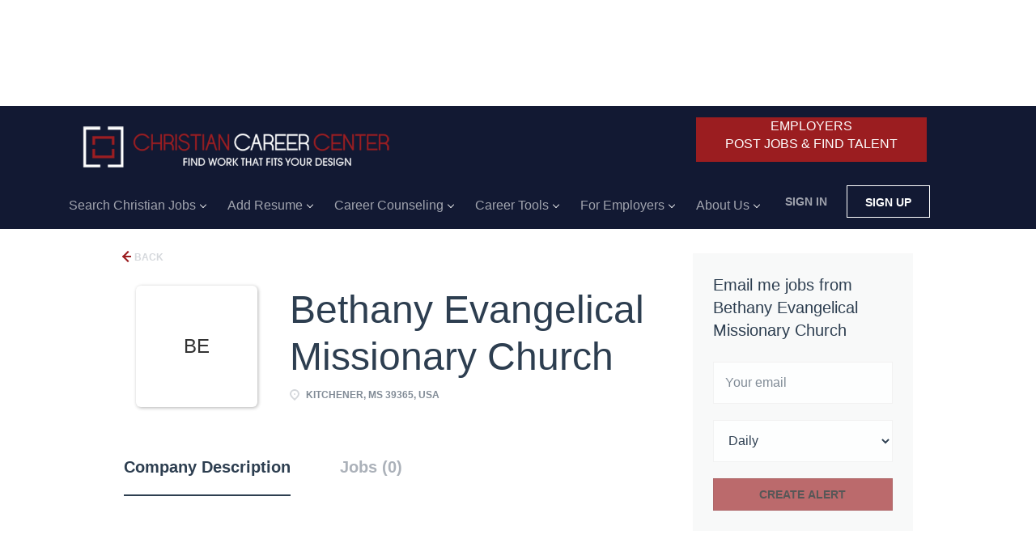

--- FILE ---
content_type: text/html;charset=utf-8
request_url: https://www.christiancareercenter.com/company/176126/bethany-evangelical-missionary-church/
body_size: 14436
content:
<!DOCTYPE html>
<html lang="en">
<head>
    <meta charset="utf-8">
    <meta http-equiv="X-UA-Compatible" content="IE=edge">
    <meta name="viewport" content="width=device-width, initial-scale=1">
    <!-- The above 3 meta tags *must* come first in the head; any other head content must come *after* these tags -->

    <meta name="keywords" content="">
    <meta name="description" content="Jobs at Bethany Evangelical Missionary Church on ChristianCareerCenter.com">
    <meta name="viewport" content="width=device-width, height=device-height,
                                   initial-scale=1.0, maximum-scale=1.0,
                                   target-densityDpi=device-dpi">
    <link rel="alternate" type="application/rss+xml" title="Jobs" href="https://www.christiancareercenter.com/rss/">

    <title>Jobs at Bethany Evangelical Missionary Church | ChristianCareerCenter.com</title>

    <link href="https://cdn.smartjobboard.com/2025.09/templates/BreezeDND/assets/styles.css" rel="stylesheet">

    <link href="https://www.christiancareercenter.com/templates/BreezeDND/assets/style/styles.css?v=1762060769.9359" rel="stylesheet" id="styles">

    <link rel="icon" href="https://www.christiancareercenter.com/templates/BreezeDND/assets/images/favicon-96x96.png" type="image/x-icon" />
<link rel='canonical' href='https://www.christiancareercenter.com/company/176126/bethany-evangelical-missionary-church/'>
<meta property="og:type" content="article" />
<meta property="og:site_name" content="ChristianCareerCenter.com" />
<meta property="og:url" content="https://www.christiancareercenter.com/company/176126/bethany-evangelical-missionary-church/" />
<meta property="og:title" content="Jobs at Bethany Evangelical Missionary Church | ChristianCareerCenter.com" />
<meta property="og:description" content="Jobs at Bethany Evangelical Missionary Church on ChristianCareerCenter.com" />
<meta property="og:image" content="https://www.christiancareercenter.com/templates/BreezeDND/assets/images/Christian-Career-Centerweb.png" />
<meta name="twitter:image" content="https://www.christiancareercenter.com/templates/BreezeDND/assets/images/Christian-Career-Centerweb.png">
<script type="application/ld+json">{"@context":"https:\/\/schema.org","@type":"WebSite","url":"https:\/\/www.christiancareercenter.com","image":"https:\/\/www.christiancareercenter.com\/templates\/BreezeDND\/assets\/images\/Christian-Career-Centerweb.png","description":"Christian jobs, ministry jobs, church jobs and employment, non-profit openings and church staffing resources.  Career counseling, job search & resume help.","keywords":"Christian jobs, Christian job, christian employment, ministry jobs, ministry employment, church staffing, openings for Christians, nonprofit postings, Christian career counseling, Christian career coaching, christian career, career testing, resume help,","name":"ChristianCareerCenter.com","potentialAction":{"@type":"SearchAction","target":"https:\/\/www.christiancareercenter.com\/jobs\/?q={q}","query-input":"required name=q"}}</script>
            <!-- Global Site Tag (gtag.js) - Google Analytics -->
        <script async src="https://www.googletagmanager.com/gtag/js?id=G-9SLJ79GF3S"></script>
        <script>
            window.dataLayer = window.dataLayer || [];
            function gtag(){ dataLayer.push(arguments); }
            gtag('js', new Date());
                            gtag('config', 'G-9SLJ79GF3S', { 'anonymize_ip': true });
                                        gtag('config', 'UA-110320771-1', {
                    'anonymize_ip': true,
                    'dimension1': 'christiancareercenter.mysmartjobboard.com',
                    'dimension2': 'BreezeDND'
                });
                    </script>
                    <script>
            
            !function(f,b,e,v,n,t,s){if(f.fbq)return;n=f.fbq=function(){n.callMethod?
                n.callMethod.apply(n,arguments):n.queue.push(arguments)};if(!f._fbq)f._fbq=n;
                n.push=n;n.loaded=!0;n.version='2.0';n.queue=[];t=b.createElement(e);t.async=!0;
                t.src=v;s=b.getElementsByTagName(e)[0];s.parentNode.insertBefore(t,s)}(window,
                document,'script','https://connect.facebook.net/en_US/fbevents.js');
            
            fbq('init', '810365556776117');
            fbq('track', 'PageView');
        </script>
        <noscript><img height="1" width="1" style="display:none"
                       src="https://www.facebook.com/tr?id=810365556776117&ev=PageView&noscript=1"
            /></noscript>
    <script>
    </script>    <style type="text/css">/* possibly fixes Newsletter on sidebar of main page */
body > section > div > div.col-xs-12.col-sm-3.sidebar-col { padding: 0px; }

/* hide dates on resume page */
div[data-type="listing_search_list"] > article.listing-item > div.media-body > div.listing-item__date { display: none; }
div.pull-left.details-body__left > div.details-body__item-date { display: none; }


/* Your developer needs to fix the issue with the navbar. Enabling the .divredButton will force the logout / my account buttons to drop below the header if enabled. */

.divRedButton {
  /*display: none;*/
}

.static-pages, .context-text{ color:#000;}
.navbar .navbar-right {margin-top: 98px;padding: 0;	position: absolute;float: right !important;	margin-left: 900px;}
.employers {position: absolute;margin-top: 110px;z-index: 999999;margin-left: 341px;border: 1px solid #9b1d20;padding: 5px 12px 6px 17px;/*border-radius: 9px;*/background: #9b1d20;
color: #ffffff;text-decoration: navajowhite;text-transform: uppercase;}
.banner--top {margin-top: 0px;}
.employers:hover {color: #ffffff;}

.quick-search__inner-pages.hidden-xs-480 {
  background-attachment: fixed; 
  background-image: url("https://www.christiancareercenter.com/files/pictures/laptop-3289261_1280_2.jpg"); 
  background-size: cover;
  opacity: 0.9; 
  height: 220px;
  background-position: 50% -30%;
}
.quick-search__inner-pages.hidden-xs-480 .form-inline.row {margin-top: 110px;}
.hidden-xs-480 {background: none; height: 80px;box-shadow: none !important;}

.quick-search {	background: no-repeat !important;}
.main-banner__head {border: 1px solid #444443;margin-bottom: 0px !important;background-color: #444443;opacity: 0.8;}
/*.quick-search__frontpage .form-inline.row {border: 1px solid #444443;margin-bottom: 0px !important;background-color: #444443;opacity: 0.8;}*/
.main-banner__head h1 {padding-bottom: 0;font-weight: 300;color: #ffffff;text-align: center;}
.main-banner__head p {font-size: 18px;color: #fff;text-align: center;}


/*...........3.04.18...........*/
.navbar.navbar-default {background-color: #121933;}
/*
margin-top: -27px !important;
*/
.banner.banner--top {
  /*background-color: #121933;*/
    margin-bottom: 40px;
    margin-top: 16px;
}

.navbar .navbar-right .navbar__item .navbar__link.btn__blue {border: 1px solid #ffffff;color: #ffffff;}

.navbar__item.active > a > span {color: #ffffff;}
.navbar__item > a > span {color: #ffffff;}
.navbar__item > a {color: #ffffff !important;}

.dropdown-menu > .navbar__item > a > span {color: #ffffff !important;}
.navbar .navbar-left .navbar__item.dropdown > .dropdown-menu .navbar__item:hover { background: #121933; }
ul .dropdown-menu > .navbar__item > a > span:hover {color: #ffffff !important;}

ul .dropdown-menu { background-color: #121933; }
#keywords {background-color: #DFDDDF;}
#GooglePlace {background-color: #DFDDDF;}
.main-sections.main-sections__main-wrapper {background-color: #DFDDDF;margin-top: 0;}
/*.main-banner {height: 599px;}*/
.navbar {border-bottom: none !important;}
/* got from SJB team for get space for product page */
.product-item { height: 860px !important;}
.product-item__content {height: 800px !important;}
.product-item__description {height: 626px !important;padding-bottom: 20px;}
.employers {text-decoration: none;}
/* finish */
.navbar .navbar-right {	margin-left: 856px !important;}
/*@media (min-width: 768px)*/
.footer .container > div > div {
    width: 25% !important;
}
.divRedButton{
    color: #FFF;
    background-color: #9B1D20;
    width: 285px;
    text-align: center;
	float: left;
	margin-left: 297px;
	margin-top: 14px;
	height: 55px;
}
.product-item{
  	    width: 246px !Important;
}
.dashboard__form .dropdown-menu {
    background-color: #fff;
}
.search-results .listing-item__featured-bg{
  background: #d3d6e2 !Important;
}
input{
  color:#000 !Important;
}
.divRedButton a{
  color: #fff !Important;
      text-decoration: none;
}
.navbar-collapse.collapse.in{
      background-color: #000;
}

.banner.banner--top {
    margin-bottom: 15px !Important;
}
.listing-item__logo--wrapper {
    min-width: 150px !Important;
    height: 150px !Important;
}
.listing-item__logo .media-object {
    max-width: 150px !Important;
    max-height: 150px !Important;
}

.featured-companies__name {
    color: #fff;
    font-weight: bold;
}
.featured-companies .featured-company__info {
    background: #121933;
}

.listing-item__jobs > .media-right.text-right.hidden-xs-480 {
    height: 0px;
}

input#btnnewsletter {
    color: #fff !IMPORTANT;
}

.address_ccc_input{
  display: none;
}

.jobs-by__wrapper { background-color: #FFF; }

.sib-form { padding: 32px 0px 32px !important; }</style>
    <!-- Global site tag (gtag.js) - Google Ads: 791059744 -->
<script async src="https://www.googletagmanager.com/gtag/js?id=AW-791059744"></script>
<script>
  window.dataLayer = window.dataLayer || [];
  function gtag(){dataLayer.push(arguments);}
  gtag('js', new Date());

  gtag('config', 'AW-791059744');
</script>

<script async src="//pagead2.googlesyndication.com/pagead/js/adsbygoogle.js"></script>
<script>
  (adsbygoogle = window.adsbygoogle || []).push({
    google_ad_client: "ca-pub-3028500678208087",
    enable_page_level_ads: true
  });
</script>
<script src="https://ajax.googleapis.com/ajax/libs/jquery/1.12.4/jquery.min.js"></script>
<script>
    (function ($) {
        "use strict";
        $(document).ready(function () {
            window.$_GET = new URLSearchParams(location.search);
            var result = $_GET.get('result');
            $("#spnResult").html(result);
            if(result < 25){
                //nothing
            }
            else if(result < 61){
                $("#spnres1").css("color","red");
            }
            else if(result < 71){
                $("#spnres2").css("color","red");
            }
            else if(result < 90){
                $("#spnres3").css("color","red");
            }
            else{
                $("#spnres4").css("color","red");
            }
//alert(result);
          
          $(".navbar-right").before("<div class='divRedButton'><a href='http://www.christiancareercenter.com/registration/?user_group_id=Employer'>EMPLOYERS<BR/>POST JOBS & FIND TALENT</a></div>");
         
          
        });
    })(jQuery);
</script>

<script type="text/javascript">
    document.addEventListener('DOMContentLoaded', function(){
        $( ".search-results__title:contains('0 jobs found')" ).css('font-size','15px');
  //alert($( ".search-results__title").text().trim());
  if($( ".search-results__title").text().trim().toLowerCase() === "0 jobs found")
  {
        $( ".search-results__title:contains('0 jobs found')" ).html('CURRENTLY, THERE ARE NO JOBS THAT MATCH YOUR SEARCH CRITERIA. <br> HOWEVER, PLEASE CHECK BELOW FOR JOBS THAT MAY BE OF INTEREST FROM ZIPRECRUITER. <br> STILL NOT FINDING JOBS THAT ARE OF INTEREST, CLICK <a href="/jobs/">HERE</a> TO CONDUCT A NEW SEARCH. <br> YOU WILL ALSO FIND CHURCH JOBS AT OUR WEBSITES <a href="https://ChurchJobsOnline.com" target="_blank">CHURCHJOBSONLINE.COM</a> AND <a href="https://PastorJobs.net" target="_blank">PASTORJOBS.NET</a> AND <a href="https://ChristianJobFair.com" target="_blank">CHRISTIANJOBFAIR.COM</a>. ');
  }
        if($('div.static-pages>h1:first-child').text().length != 0) {
            $('h1.title__primary').text($('div.static-pages>h1:first-child').text());
            $('div.static-pages>h1:first-child').hide();
        }
        if($('div.blog__content>h1:first-child').text().length!= 0) {
            $('h1.title__primary').text($('div.blog__content>h1:first-child').text());
            $('div.blog__content>h1:first-child').hide();
        }

        $('article.listing-item__blog').each(function(index, value) {
            var blog = $(this).find('.listing-item__title a').attr("href");
            var that = this;
            $.get(blog, function(data,status) {
                var blog2 = $(data).find('div.blog__content>h1:first-child').text();
                if (blog2.length > 0) {
                    $(that).find('.listing-item__title a').text(blog2);
                    var blogDesc = $(that).find('div.listing-item__desc').text().replace(blog2,"");
                    $(that).find('div.listing-item__desc').text(blogDesc);
                }
            } );

        });
    });
</script>
<script src="https://svr.christiancareercenter.com/js/subscribeSendy.js?v=7" type="text/javascript"></script>
 <div id="fb-root"></div>
<script>(function(d, s, id) {
  var js, fjs = d.getElementsByTagName(s)[0];
  if (d.getElementById(id)) return;
  js = d.createElement(s); js.id = id;
  js.src = 'https://connect.facebook.net/en_US/sdk.js#xfbml=1&autoLogAppEvents=1&version=v3.0&appId=185838691533514';
  fjs.parentNode.insertBefore(js, fjs);
}(document, 'script', 'facebook-jssdk'));</script>
<script async='async' src='https://www.googletagservices.com/tag/js/gpt.js'></script>
<script>
  var googletag = googletag || {};
  googletag.cmd = googletag.cmd || [];
</script>

<script>
  googletag.cmd.push(function() {
    googletag.defineSlot('/61221819/120x600-SJB-Right-Ad', [120, 600], 'div-gpt-ad-1527844011010-0').addService(googletag.pubads());
    googletag.defineSlot('/61221819/728x90-SJB-button-ad', [728, 90], 'div-gpt-ad-1527844011010-1').addService(googletag.pubads());
    googletag.defineSlot('/61221819/728x90-SJB-Top-Ad', [728, 90], 'div-gpt-ad-1527844011010-2').addService(googletag.pubads());
    googletag.pubads().enableSingleRequest();
    googletag.enableServices();
  });
</script>
<script>
  if((location.pathname+location.search).indexOf("products/?permission=post_resume") >= 0){
//jobseeker
  gtag('event', 'conversion', {'send_to': 'AW-791059744/2xKsCNSrsogBEKC6mvkC'});
  }
if((location.pathname+location.search).indexOf("my-listings/job/") >= 0){
  //alert("Employeers");
  gtag('event', 'conversion', {'send_to': 'AW-791059744/2xKsCNSrsogBEKC6mvkC'});
}
</script>
</head>
<body>
    	<div class="banner banner--top">
		<!-- /61221819/728x90-SJB-Top-Ad -->
<div id='div-gpt-ad-1527844011010-2' style='height:90px; width:728px;'>
<script>
googletag.cmd.push(function() { googletag.display('div-gpt-ad-1527844011010-2'); });
</script>
</div>
	</div>
<nav class="navbar navbar-default">
	<div class="container container-fluid">
		<div class="logo navbar-header">
			<a class="logo__text navbar-brand" href="https://www.christiancareercenter.com">
				<img src="https://www.christiancareercenter.com/templates/BreezeDND/assets/images/Christian-Career-Centerweb.png" alt="ChristianCareerCenter.com" />
			</a>
		</div>
		<div class="burger-button__wrapper burger-button__wrapper__js visible-sm visible-xs"
			 data-target="#navbar-collapse" data-toggle="collapse">
			<a href="#" aria-label="Navigation Menu"><div class="burger-button"></div></a>
		</div>
		<div class="collapse navbar-collapse" id="navbar-collapse">
			<div class="visible-sm visible-xs">
													<ul class="nav navbar-nav navbar-left">
            <li class="navbar__item  dropdown">
            <a class="navbar__link" href="/jobs/" ><span>Search Christian Jobs</span></a>
                            <ul class="dropdown-menu">
                                            <li class="navbar__item ">
                            <a class="navbar__link" href="/christian-teaching-jobs/" ><span>Christian Teaching Jobs</span></a>
                        </li>
                                            <li class="navbar__item ">
                            <a class="navbar__link" href="/missionary-mission-jobs/" ><span>Missionary-Mission Jobs</span></a>
                        </li>
                                            <li class="navbar__item ">
                            <a class="navbar__link" href="https://www.christiancareercenter.com/categories/church-jobs/" ><span>Church Jobs</span></a>
                        </li>
                                            <li class="navbar__item ">
                            <a class="navbar__link" href="https://www.christiancareercenter.com/categories/ministry-jobs/" ><span>Ministry Jobs</span></a>
                        </li>
                                    </ul>
                    </li>
            <li class="navbar__item  dropdown">
            <a class="navbar__link" href="/registration/?user_group_id=JobSeeker" ><span>Add Resume</span></a>
                            <ul class="dropdown-menu">
                                            <li class="navbar__item ">
                            <a class="navbar__link" href="/Christian-resume-help/" ><span>Resume Help</span></a>
                        </li>
                                            <li class="navbar__item ">
                            <a class="navbar__link" href="/jobseeker-products/" ><span>Resume & LinkedIn Writing</span></a>
                        </li>
                                            <li class="navbar__item ">
                            <a class="navbar__link" href="/jobseeker-products/" ><span>Job Seeker Products</span></a>
                        </li>
                                    </ul>
                    </li>
            <li class="navbar__item  dropdown">
            <a class="navbar__link" href="/Christian-career-counseling-testing/" ><span>Career Counseling</span></a>
                            <ul class="dropdown-menu">
                                            <li class="navbar__item ">
                            <a class="navbar__link" href="/christian-career-coach-faith-based-coaching/" ><span>Christian Career Coach: Faith-Based Guidance</span></a>
                        </li>
                                            <li class="navbar__item ">
                            <a class="navbar__link" href="/Christian-career-counseling-testing/" ><span>Career Counseling/Testing</span></a>
                        </li>
                                            <li class="navbar__item ">
                            <a class="navbar__link" href="/free-career-assessment/" ><span>Career Checkup</span></a>
                        </li>
                                            <li class="navbar__item ">
                            <a class="navbar__link" href="/free-career-services-consultation/" ><span>Free Career Services Consultation</span></a>
                        </li>
                                            <li class="navbar__item ">
                            <a class="navbar__link" href="/career-counseliing-client-testimonials/" ><span>Client Testimonials</span></a>
                        </li>
                                    </ul>
                    </li>
            <li class="navbar__item  dropdown">
            <a class="navbar__link" href="/Christian-career-tools/" ><span>Career Tools</span></a>
                            <ul class="dropdown-menu">
                                            <li class="navbar__item ">
                            <a class="navbar__link" href="/free-career-assessment/" ><span>Free Career Checkup</span></a>
                        </li>
                                            <li class="navbar__item ">
                            <a class="navbar__link" href="/blog/" ><span>Career Advice & Insights</span></a>
                        </li>
                                            <li class="navbar__item ">
                            <a class="navbar__link" href="/christian-career-counseling-coaching/" ><span>Christian Career Counseling</span></a>
                        </li>
                                            <li class="navbar__item ">
                            <a class="navbar__link" href="/Christian-job-search-mastery-program/" ><span>Job Search Coaching</span></a>
                        </li>
                                            <li class="navbar__item ">
                            <a class="navbar__link" href="/career-test/" ><span>Career Fit Test</span></a>
                        </li>
                                            <li class="navbar__item ">
                            <a class="navbar__link" href="https://amzn.to/2WIwy61" target="_blank"><span>Live Your Calling</span></a>
                        </li>
                                    </ul>
                    </li>
            <li class="navbar__item  dropdown">
            <a class="navbar__link" href="/Christian-employers/" ><span>For Employers</span></a>
                            <ul class="dropdown-menu">
                                            <li class="navbar__item ">
                            <a class="navbar__link" href="/features-benefits/" ><span>Features & Benefits</span></a>
                        </li>
                                            <li class="navbar__item ">
                            <a class="navbar__link" href="/employer-products/" ><span>Pricing</span></a>
                        </li>
                                            <li class="navbar__item ">
                            <a class="navbar__link" href="/Christian-employers-testimonials/" ><span>Testimonials</span></a>
                        </li>
                                            <li class="navbar__item ">
                            <a class="navbar__link" href="/add-listing/?listing_type_id=Job" ><span>Post a Job</span></a>
                        </li>
                                            <li class="navbar__item ">
                            <a class="navbar__link" href="/resumes/" ><span>Resume Search</span></a>
                        </li>
                                            <li class="navbar__item ">
                            <a class="navbar__link" href="https://christiancareercenter.mysmartjobboard.com/registration/" ><span>Login</span></a>
                        </li>
                                            <li class="navbar__item ">
                            <a class="navbar__link" href="/ministry-staffing-agency/" ><span>Free 30-Minute Hiring Consultation</span></a>
                        </li>
                                    </ul>
                    </li>
            <li class="navbar__item  dropdown">
            <a class="navbar__link" href="/about/" ><span>About Us</span></a>
                            <ul class="dropdown-menu">
                                            <li class="navbar__item ">
                            <a class="navbar__link" href="/contact/" ><span>Contact Us</span></a>
                        </li>
                                    </ul>
                    </li>
    </ul>


				
			</div>
			<ul class="nav navbar-nav navbar-right">
									<li class="navbar__item navbar__item ">
						<a class="navbar__link navbar__login" href="https://www.christiancareercenter.com/login/">Sign in</a>
					</li>
					<li class="navbar__item navbar__item__filled"><a class="navbar__link  btn__blue" href="https://www.christiancareercenter.com/registration/">Sign up</a></li>
							</ul>
			<div class="visible-md visible-lg">
									<ul class="nav navbar-nav navbar-left">
            <li class="navbar__item  dropdown">
            <a class="navbar__link" href="/jobs/" ><span>Search Christian Jobs</span></a>
                            <ul class="dropdown-menu">
                                            <li class="navbar__item ">
                            <a class="navbar__link" href="/christian-teaching-jobs/" ><span>Christian Teaching Jobs</span></a>
                        </li>
                                            <li class="navbar__item ">
                            <a class="navbar__link" href="/missionary-mission-jobs/" ><span>Missionary-Mission Jobs</span></a>
                        </li>
                                            <li class="navbar__item ">
                            <a class="navbar__link" href="https://www.christiancareercenter.com/categories/church-jobs/" ><span>Church Jobs</span></a>
                        </li>
                                            <li class="navbar__item ">
                            <a class="navbar__link" href="https://www.christiancareercenter.com/categories/ministry-jobs/" ><span>Ministry Jobs</span></a>
                        </li>
                                    </ul>
                    </li>
            <li class="navbar__item  dropdown">
            <a class="navbar__link" href="/registration/?user_group_id=JobSeeker" ><span>Add Resume</span></a>
                            <ul class="dropdown-menu">
                                            <li class="navbar__item ">
                            <a class="navbar__link" href="/Christian-resume-help/" ><span>Resume Help</span></a>
                        </li>
                                            <li class="navbar__item ">
                            <a class="navbar__link" href="/jobseeker-products/" ><span>Resume & LinkedIn Writing</span></a>
                        </li>
                                            <li class="navbar__item ">
                            <a class="navbar__link" href="/jobseeker-products/" ><span>Job Seeker Products</span></a>
                        </li>
                                    </ul>
                    </li>
            <li class="navbar__item  dropdown">
            <a class="navbar__link" href="/Christian-career-counseling-testing/" ><span>Career Counseling</span></a>
                            <ul class="dropdown-menu">
                                            <li class="navbar__item ">
                            <a class="navbar__link" href="/christian-career-coach-faith-based-coaching/" ><span>Christian Career Coach: Faith-Based Guidance</span></a>
                        </li>
                                            <li class="navbar__item ">
                            <a class="navbar__link" href="/Christian-career-counseling-testing/" ><span>Career Counseling/Testing</span></a>
                        </li>
                                            <li class="navbar__item ">
                            <a class="navbar__link" href="/free-career-assessment/" ><span>Career Checkup</span></a>
                        </li>
                                            <li class="navbar__item ">
                            <a class="navbar__link" href="/free-career-services-consultation/" ><span>Free Career Services Consultation</span></a>
                        </li>
                                            <li class="navbar__item ">
                            <a class="navbar__link" href="/career-counseliing-client-testimonials/" ><span>Client Testimonials</span></a>
                        </li>
                                    </ul>
                    </li>
            <li class="navbar__item  dropdown">
            <a class="navbar__link" href="/Christian-career-tools/" ><span>Career Tools</span></a>
                            <ul class="dropdown-menu">
                                            <li class="navbar__item ">
                            <a class="navbar__link" href="/free-career-assessment/" ><span>Free Career Checkup</span></a>
                        </li>
                                            <li class="navbar__item ">
                            <a class="navbar__link" href="/blog/" ><span>Career Advice & Insights</span></a>
                        </li>
                                            <li class="navbar__item ">
                            <a class="navbar__link" href="/christian-career-counseling-coaching/" ><span>Christian Career Counseling</span></a>
                        </li>
                                            <li class="navbar__item ">
                            <a class="navbar__link" href="/Christian-job-search-mastery-program/" ><span>Job Search Coaching</span></a>
                        </li>
                                            <li class="navbar__item ">
                            <a class="navbar__link" href="/career-test/" ><span>Career Fit Test</span></a>
                        </li>
                                            <li class="navbar__item ">
                            <a class="navbar__link" href="https://amzn.to/2WIwy61" target="_blank"><span>Live Your Calling</span></a>
                        </li>
                                    </ul>
                    </li>
            <li class="navbar__item  dropdown">
            <a class="navbar__link" href="/Christian-employers/" ><span>For Employers</span></a>
                            <ul class="dropdown-menu">
                                            <li class="navbar__item ">
                            <a class="navbar__link" href="/features-benefits/" ><span>Features & Benefits</span></a>
                        </li>
                                            <li class="navbar__item ">
                            <a class="navbar__link" href="/employer-products/" ><span>Pricing</span></a>
                        </li>
                                            <li class="navbar__item ">
                            <a class="navbar__link" href="/Christian-employers-testimonials/" ><span>Testimonials</span></a>
                        </li>
                                            <li class="navbar__item ">
                            <a class="navbar__link" href="/add-listing/?listing_type_id=Job" ><span>Post a Job</span></a>
                        </li>
                                            <li class="navbar__item ">
                            <a class="navbar__link" href="/resumes/" ><span>Resume Search</span></a>
                        </li>
                                            <li class="navbar__item ">
                            <a class="navbar__link" href="https://christiancareercenter.mysmartjobboard.com/registration/" ><span>Login</span></a>
                        </li>
                                            <li class="navbar__item ">
                            <a class="navbar__link" href="/ministry-staffing-agency/" ><span>Free 30-Minute Hiring Consultation</span></a>
                        </li>
                                    </ul>
                    </li>
            <li class="navbar__item  dropdown">
            <a class="navbar__link" href="/about/" ><span>About Us</span></a>
                            <ul class="dropdown-menu">
                                            <li class="navbar__item ">
                            <a class="navbar__link" href="/contact/" ><span>Contact Us</span></a>
                        </li>
                                    </ul>
                    </li>
    </ul>


				
			</div>
		</div>
	</div>
</nav>

<div id="apply-modal" class="modal fade" tabindex="-1">
	<div class="modal-dialog">
		<div class="modal-content">
			<div class="modal-header">
				<button type="button" class="close" data-dismiss="modal" aria-label="Close"></button>
				<h4 class="modal-title"></h4>
			</div>
			<div class="modal-body">
			</div>
		</div>
	</div>
</div>

                    
    <div class="page-row page-row-expanded">
        <div class="display-item with-banner">
            
    <div class="container">
    <div class="row">
        <div class="search-results col-xs-12 col-sm-9 main-col">
            <div class="results text-left">
                <a href="javascript:history.back();"
                   class="btn__back">
                    Back                </a>
            </div>
            

<div class="search-results col-xs-12 company-profile-info">
    <div class="company-profile-info__header">
        <div class="media-left listing-item__logo">
            <div class="listing-item__logo--wrapper">
                                    <span class="image__fallback" title="Bethany Evangelical Missionary Church">
                        BE
                    </span>
                            </div>
        </div>
        <div class="media-body">
            <div class="media-heading listing-item__title">
                Bethany Evangelical Missionary Church
            </div>
            <div class="clearfix"></div>
                                        <ul class="listing-item__info">
                                                        <li class="listing-item__info--item listing-item__info--item-location">
                        Kitchener, MS 39365, USA
                    </li>
                                            
                </ul>
                                            </div>
    </div>
</div>
            <!-- Nav tabs -->
            <div class="company-profile-info__tabs-list">
                <ul class="nav nav-tabs company-profile-info__tabs-list--tabs" role="tablist">
                                        <li role="presentation" class="active">
                        <a href="#about-info" aria-controls="about-info" role="tab" data-toggle="tab">Company Description</a>
                    </li>
                    <li role="presentation">
                        <a href="#all-vacancy" aria-controls="all-vacancy" role="tab" data-toggle="tab">Jobs (0)</a>
                    </li>
                </ul>
            </div>

            <!-- Tab panes -->
            <div class="tab-content">
                <div role="tabpanel" class="tab-pane fade in active" id="about-info">
                    <div class="profile__info">
    <div class="profile__info__description content-text"></div>
    <div class="profile__info__description content-text"></div>
</div>

                </div>
                <div role="tabpanel" class="tab-pane fade" id="all-vacancy">
                    <div class="companies-jobs-list">
                                                    <div class="search-results listing">
                                                                <button type="button" class="load-more btn btn__white hidden" data-backfilling="false" data-page="1">
                                    Load more                                </button>
                            </div>
                                            </div>
                </div>
            </div>

        </div>
        <div class="col-sm-3 col-xs-12 sidebar-col">
            <section class="main-sections main-sections__alert">
                <div class="alert__block alert__block-form">
                    <div class="subscribe__description">
                                                <h3>Email me jobs from Bethany Evangelical Missionary Church</h3>
                    </div>
                    <form action="https://www.christiancareercenter.com/job-alerts/create/" method="get" id="create-alert" class="alert__form with-captcha">
                        <input type="hidden" name="action" value="save" />
                        <input type="hidden" name="company" value="176126">
                        <div class="alert__messages">
                        </div>
                        <div class="form-group alert__form__input" data-field="email">
                            <input type="email" class="form-control" name="email" value="" placeholder="Your email">
                        </div>
                        <div class="form-group alert__form__input">
                            <select class="form-control" name="email_frequency">
                                <option value="daily">Daily</option>
                                <option value="weekly">Weekly</option>
                                <option value="monthly">Monthly</option>
                            </select>
                        </div>
                        <div class="form-group alert__form__input text-center">
                            <input type="submit" name="save" value="Create alert" class="btn__submit-modal btn btn__orange btn__bold" >
                        </div>
                    </form>
                </div>
            </section>
                            <div class="banner banner--right">
                    <!-- /61221819/120x600-SJB-Right-Ad -->
<div id='div-gpt-ad-1527844011010-0' style='height:600px; width:120px;'>
<script>
googletag.cmd.push(function() { googletag.display('div-gpt-ad-1527844011010-0'); });
</script>
</div>
                </div>
                    </div>
    </div>
</div>




        </div>
    </div>

    <div class="page-row hidden-print">
            <div class="banner banner--bottom ">
            <!-- /61221819/728x90-SJB-button-ad -->
<div id='div-gpt-ad-1527844011010-1' style='height:90px; width:728px;'>
<script>
googletag.cmd.push(function() { googletag.display('div-gpt-ad-1527844011010-1'); });
</script>
</div>
        </div>
    
    <div class="widgets__container editable-only     " data-name="footer">
            <div class="section" data-type="footer" data-name="Footer" >
    <footer class="footer">
        <div class="container">
                        <div class="footer__follow-us">
<div>
<ul>
<li><a class="footer-nav__title">Follow us on:</a></li>
<li><a class="footer-nav__link footer-nav__link-social footer-nav__link-facebook">Facebook</a></li>
<li><a class="footer-nav__link footer-nav__link-social footer-nav__link-twitter" href="#">Twitter</a></li>
<li><a class="footer-nav__link footer-nav__link-social footer-nav__link-plus" href="#">Google Plus</a></li>
<li><a class="footer-nav__link footer-nav__link-social footer-nav__link-in" href="#">LinkedIn</a></li>
</ul>
</div>
</div>
<div>
<div>
<ul>
<li><a class="footer-nav__link" href="https://www.christiancareercenter.com/">Home</a></li>
<li><a class="footer-nav__link" href="https://www.christiancareercenter.com/contact/">Contact</a></li>
<li><a class="footer-nav__link" href="https://www.christiancareercenter.com/about/">About Us </a></li>
<li><a class="footer-nav__link" href="https://www.christiancareercenter.com/terms-of-use/">Terms &amp; Conditions</a></li>
</ul>
</div>
<div>
<ul>
<li>Christian Employers</li>
<li><a class="footer-nav__link" href="https://www.christiancareercenter.com/add-listing/?listing_type_id=Job">Post Christian Jobs</a></li>
<li><a class="footer-nav__link" href="https://www.christiancareercenter.com/resumes/">Search Resumes</a></li>
<li><a class="footer-nav__link" href="https://www.christiancareercenter.com/login/">Sign in</a></li>
</ul>
</div>
<div>
<ul>
<li>Christian Job Seekers</li>
<li><a class="footer-nav__link" href="https://www.christiancareercenter.com/jobs/">Find Christian Jobs</a></li>
<li><a class="footer-nav__link" href="https://www.christiancareercenter.com/add-listing/?listing_type_id=Resume">Create Resume</a></li>
<li><a class="footer-nav__link" href="https://www.christiancareercenter.com/login/">Sign in</a></li>
</ul>
</div>
<div>
<ul>
<li>Partners</li>
<li><a class="footer-nav__link" href="https://uk.jooble.org">Jooble</a></li>
<li><a class="footer-nav__link" href="http://www.jobinventory.com" target="_blank" rel="noopener noreferrer">JobInventory.com</a></li>
<li><a href="https://www.christiancareercenter.com/states/jobs-in-alaska/">Jobsora</a></li>
</ul>
</div>
</div>
<p>&nbsp;</p>
<h2>Christian Jobs by Location</h2>
<p><a href="https://www.christiancareercenter.com/states/jobs-in-alaska/">Alaska</a></p>
<p><a href="https://www.christiancareercenter.com/states/jobs-in-Arkansas/">Arkansas</a></p>
<p><a href="https://www.christiancareercenter.com/states/jobs-in-Arizona/">Arizona</a></p>
<p><a href="https://www.christiancareercenter.com/states/jobs-in-California/">California</a></p>
<p><a href="https://www.christiancareercenter.com/states/jobs-in-Colorado/">Colorado</a></p>
<p><a href="https://www.christiancareercenter.com/states/jobs-in-Connecticut/">Connecticut</a></p>
<p><a href="https://www.christiancareercenter.com/states/jobs-in-Delaware/">Delaware </a></p>
<p><a href="https://www.christiancareercenter.com/states/jobs-in-Florida/">Florida </a></p>
<p><a href="https://www.christiancareercenter.com/states/jobs-in-Georgia/">Georgia</a></p>
<p><a href="https://www.christiancareercenter.com/states/jobs-in-Hawaii/">Hawaii</a></p>
<p><a href="https://www.christiancareercenter.com/states/jobs-in-Iowa/">Iowa</a></p>
<p><a href="https://www.christiancareercenter.com/states/jobs-in-Illinois/">Illinois</a></p>
<p><a href="https://www.christiancareercenter.com/states/jobs-in-Indiana/">Indiana</a></p>
<p><a href="https://www.christiancareercenter.com/states/jobs-in-Kansas/">Kansas</a></p>
<p><a href="https://www.christiancareercenter.com/states/jobs-in-Kentucky/">Kentucky</a></p>
<p><a href="https://www.christiancareercenter.com/states/jobs-in-Louisiana/">Louisiana</a></p>
<p><a href="https://www.christiancareercenter.com/states/jobs-in-Massachusetts/">Massachusetts</a></p>
<p><a href="https://www.christiancareercenter.com/states/jobs-in-Maryland/">Maryland</a></p>
<p><a href="https://www.christiancareercenter.com/states/jobs-in-Maine/">Maine</a></p>
<p><a href="https://www.christiancareercenter.com/states/jobs-in-Michigan/">Michigan</a></p>
<p><a href="https://www.christiancareercenter.com/states/jobs-in-Minnesota/">Minnesota</a></p>
<p><a href="https://www.christiancareercenter.com/states/jobs-in-Missouri/">Missouri</a></p>
<p><a href="https://www.christiancareercenter.com/states/jobs-in-Mississippi/">Mississippi</a></p>
<p><a href="https://www.christiancareercenter.com/states/jobs-in-Montana/">Montana</a></p>
<p><a href="https://www.christiancareercenter.com/states/jobs-in-North-Carolina/">North Carolina</a></p>
<p><a href="https://www.christiancareercenter.com/states/jobs-in-North-Dakota/">North Dakota</a></p>
<p><a href="https://www.christiancareercenter.com/states/jobs-in-Nebraska/">Nebraska</a></p>
<p><a href="https://www.christiancareercenter.com/states/jobs-in-New-Hampshire/">New Hampshire</a></p>
<p><a href="https://www.christiancareercenter.com/states/jobs-in-New-Jersey/">New Jersey</a></p>
<p><a href="https://www.christiancareercenter.com/states/jobs-in-New-Mexico/">New Mexico</a></p>
<p><a href="https://www.christiancareercenter.com/states/jobs-in-Nevada/">Nevada</a></p>
<p><a href="https://www.christiancareercenter.com/states/jobs-in-New-York/">New York</a></p>
<p><a href="https://www.christiancareercenter.com/states/jobs-in-Ohio/">Ohio</a></p>
<p><a href="https://www.christiancareercenter.com/states/jobs-in-Oklahoma/">Oklahoma</a></p>
<p><a href="https://www.christiancareercenter.com/states/jobs-in-Oregon/">Oregon</a></p>
<p><a href="https://www.christiancareercenter.com/states/jobs-in-Pennsylvania/">Pennsylvania</a></p>
<p><a href="https://www.christiancareercenter.com/states/jobs-in-Rhode-Island/">Rhode Island</a></p>
<p><a href="https://www.christiancareercenter.com/states/jobs-in-South-Carolina/">South Carolina</a></p>
<p><a href="https://www.christiancareercenter.com/states/jobs-in-South-Dakota/">South Dakota</a></p>
<p><a href="https://www.christiancareercenter.com/states/jobs-in-Tennessee/">Tennessee</a></p>
<p><a href="https://www.christiancareercenter.com/states/jobs-in-Texas/">Texas</a></p>
<p><a href="https://www.christiancareercenter.com/states/jobs-in-Utah/">Utah</a></p>
<p><a href="https://www.christiancareercenter.com/states/jobs-in-Virginia/">Virginia</a></p>
<p><a href="https://www.christiancareercenter.com/states/jobs-in-Vermont/">Vermont</a></p>
<p><a href="https://www.christiancareercenter.com/states/jobs-in-Washington/">Washington</a></p>
<p><a href="https://www.christiancareercenter.com/states/jobs-in-Wisconsin/">Wisconsin</a></p>
<p><a href="https://www.christiancareercenter.com/states/jobs-in-West%20Virginia/">West Virginia</a></p>
<p><a href="https://www.christiancareercenter.com/states/jobs-in-Wyoming/">Wyoming</a></p>
<p>&nbsp;</p>
<h2>Popular Christian Jobs by Category</h2>
<p><a href="https://www.christiancareercenter.com/categories/Christian-Non-profit-jobs/">Non Profit Christian Jobs</a></p>
<p><a href="https://www.christiancareercenter.com/categories/ministry-jobs/">Christian Ministry Jobs</a></p>
<p><a href="https://www.christiancareercenter.com/categories/missionary-jobs/">Missionary Jobs</a></p>
<p><a href="https://www.christiancareercenter.com/categories/church-jobs/">Church Jobs</a></p>
<p><a href="https://www.ChristianCareerCenter.com/categories/pastor-jobs/">Pastor Jobs</a></p>
<p><a href="https://www.ChristianCareerCenter.com/categories/christian-teacher-jobs/">Christian Teacher Jobs</a></p>
<p><a href="https://www.christiancareercenter.com/categories/%20Christian-Installation-Maintenance-Repair-jobs/">Christian Maintenance Jobs</a></p>
<p><a href="https://www.christiancareercenter.com/categories/Christian-Facilities-jobs/">Christian Facilities Jobs</a></p>
<p><a href="https://www.christiancareercenter.com/categories/Christian-camping-jobs/">Christian Camping Jobs</a></p>
<p><a href="https://www.christiancareercenter.com/categories/Christian-Education-jobs/">Christian School Jobs</a></p>
<p><a href="https://www.ChristianCareerCenter.com/categories/Christian-social-work-jobs/">Christian Social Work Jobs</a></p>
<p><a href="https://www.christiancareercenter.com/categories/Christian-media-video-radio-jobs/">Christian Media/Video/Radio Jobs</a></p>
<p><a href="https://www.ChristianCareerCenter.com/categories/Christian-Tech-jobs/">Christian Tech Jobs</a></p>
<p><a href="https://www.ChristianCareerCenter.com/categories/worship-leader-jobs/">Worship Leader Jobs</a></p>
<p><a href="https://www.ChristianCareerCenter.com/categories/youth-ministry/">Youth Ministry Jobs</a></p>
<h2>More Christian Jobs by Category</h2>
<p><a href="https://www.christiancareercenter.com/categories/Christian-Administrative-secretary-jobs/">Christian Administrative Jobs</a></p>
<p><a href="https://www.ChristianCareerCenter.com/categories/Christian-accounting-auditing-jobs/">Christian Accounting Jobs</a></p>
<p><a href="https://www.ChristianCareerCenter.com/categories/Christian-advertising-promotions-jobs/">Christian Advertising Jobs</a></p>
<p><a href="https://www.ChristianCareerCenter.com/categories/Christian-agricultural-jobs/">Christian Agricultural Jobs</a></p>
<p><a href="https://www.ChristianCareerCenter.com/categories/Christian architecture-jobs/">Christian Architecture Jobs</a></p>
<p><a href="https://www.ChristianCareerCenter.com/categories/Christian-Automotive-jobs/">Christian Automotive Jobs</a></p>
<p><a href="https://www.ChristianCareerCenter.com/categories/Christian-Banking-financial-jobs/">Christian Banking Jobs</a></p>
<p><a href="https://www.ChristianCareerCenter.com/categories/Christian-Biotech-jobs/">Christian Biotech Jobs</a></p>
<p><a href="https://www.ChristianCareerCenter.com/categories/Christian-business-opportunity-jobs/">Christian Business Opportunity</a></p>
<p><a href="https://www.ChristianCareerCenter.com/categories/Christian-ceo-executive-jobs/">Christian CEO/Executive Jobs</a></p>
<p><a href="https://www.ChristianCareerCenter.com/categories/chaplain-jobs/">Christian Chaplain Jobs</a></p>
<p><a href="https://www.ChristianCareerCenter.com/categories/church-jobs/">Christian Church Jobs</a></p>
<p><a href="https://www.ChristianCareerCenter.com/categories/Christian-communication-jobs/">Christian Communication Jobs</a></p>
<p><a href="https://www.ChristianCareerCenter.com/categories/Christian-computer-programmer-jobs/">Christian Computer Programmer Jobs</a></p>
<p><a href="https://www.ChristianCareerCenter.com/categories/Christian-Construction-jobs/">Christian Construction Jobs</a></p>
<p><a href="https://www.ChristianCareerCenter.com/categories/Consultant/">Christian Consultant Jobs</a></p>
<p><a href="https://www.ChristianCareerCenter.com/categories/Christian-counseling-jobs/">Christian Counseling Jobs</a></p>
<p><a href="https://www.ChristianCareerCenter.com/categories/Christian-creative-arts-jobs/">Christian Creative Arts Jobs</a></p>
<p><a href="https://www.ChristianCareerCenter.com/categories/Christian-Customer-Service-jobs/">Christian Customer Service Jobs</a></p>
<p><a href="https://www.ChristianCareerCenter.com/categories/Christian-dental-jobs/">Christian Dental Jobs</a></p>
<p><a href="https://www.ChristianCareerCenter.com/categories/Christian-Design-jobs/">Christian Design Jobs</a></p>
<p><a href="https://www.ChristianCareerCenter.com/categories/Christian-Distribution-Shipping-jobs/">Christian Distribution-Shipping Jobs</a></p>
<p><a href="https://www.ChristianCareerCenter.com/categories/Christian-Education-jobs/">Christian Education Jobs</a></p>
<p><a href="https://www.ChristianCareerCenter.com/categories/Christian-Engineering-jobs/">Christian Engineering Jobs</a></p>
<p><a href="https://www.ChristianCareerCenter.com/categories/Christian-Entry-Level-jobs/">Christian Entry-Level Jobs</a></p>
<p><a href="https://www.ChristianCareerCenter.com/categories/Christian-Executive-jobs/">Christian Executive Jobs</a></p>
<p><a href="https://www.ChristianCareerCenter.com/categories/Christian-Facilities-jobs/">Christian Facilities Jobs</a></p>
<p><a href="https://www.ChristianCareerCenter.com/categories/Christian-Finance-jobs/">Christian Finance Jobs</a></p>
<p><a href="https://www.ChristianCareerCenter.com/categories/Christian-freelance-business-opportunities/">Christian Freelance Opportunities</a></p>
<p><a href="https://www.ChristianCareerCenter.com/categories/Christian-fundraising-jobs/">Christian Fundraising Jobs</a></p>
<p><a href="https://www.ChristianCareerCenter.com/categories/Christian-General-Business-jobs/">Christian Business Jobs</a></p>
<p><a href="https://www.ChristianCareerCenter.com/categories/Christian-General-Labor-jobs/">Christian General Labor Jobs</a></p>
<p><a href="https://www.ChristianCareerCenter.com/categories/Government/">Christian Government Jobs</a></p>
<p><a href="https://www.ChristianCareerCenter.com/categories/Christian-graphic-design-jobs/">Christian Graphic Arts Jobs</a></p>
<p><a href="https://www.ChristianCareerCenter.com/categories/Christian-Grocery-jobs/">Christian Grocery Jobs</a></p>
<p><a href="https://www.ChristianCareerCenter.com/categories/Christian-Health-Care-medical-jobs/">Christian Health Care Jobs</a></p>
<p><a href="https://www.ChristianCareerCenter.com/categories/Christian-Hospitality-Hotel-jobs/">Christian Hospitality-Hotel Jobs</a></p>
<p><a href="https://www.ChristianCareerCenter.com/categories/Christian-higher-education-administration-jobs/">Christian Higher Education Administration Jobs</a></p>
<p><a href="https://www.ChristianCareerCenter.com/categories/Christian-College-Faculty-jobs/">Christian College Faculty Jobs</a></p>
<p><a href="https://www.ChristianCareerCenter.com/categories/Christian-Human-Resources-jobs/">Christian Human Resources Jobs</a></p>
<p><a href="https://www.ChristianCareerCenter.com/categories/Christian-house-parent-jobs/">Christian Houseparent Jobs</a></p>
<p><a href="https://www.ChristianCareerCenter.com/categories/Christian-internships-jobs/">Christian Internship Jobs</a></p>
<p><a href="https://www.ChristianCareerCenter.com/categories/Christian-Installation-Maintenance-Repair-jobs/">Christian Maintenance Jobs</a></p>
<p><a href="https://www.ChristianCareerCenter.com/categories/Christian-Insurance-jobs/">Christian Insurance Jobs</a></p>
<p><a href="https://www.ChristianCareerCenter.com/categories/Christian-internet-e-commerce-jobs/">Christian Internet Jobs</a></p>
<p><a href="https://www.ChristianCareerCenter.com/categories/Christian-k-12-school-teacher-jobs/">Christian K-12 Teacher Jobs</a></p>
<p><a href="https://www.ChristianCareerCenter.com/categories/Christian-Inventory-purchasing-jobs/">Christian Purchasing Jobs</a></p>
<p><a href="https://www.ChristianCareerCenter.com/categories/Christian-international-relief-jobs/">Christian International Relief Jobs</a></p>
<p><a href="https://www.ChristianCareerCenter.com/categories/Christian-law-enforcement-security-jobs/">Christian Security Jobs</a></p>
<p><a href="https://www.ChristianCareerCenter.com/categories/Christian-legal-jobs/">Christian Legal Jobs</a></p>
<p><a href="https://www.ChristianCareerCenter.com/categories/Christian-Management-jobs/">Christian Management Jobs</a></p>
<p><a href="https://www.ChristianCareerCenter.com/categories/Christian-Manufacturing-jobs/">Christian Manufacturing Jobs</a></p>
<p><a href="https://www.ChristianCareerCenter.com/categories/Christian-Marketing-jobs/">Christian Marketing Jobs</a></p>
<p><a href="https://www.ChristianCareerCenter.com/categories/Christian-media-video-radio-jobs/">Christian Media Jobs</a></p>
<p><a href="https://www.ChristianCareerCenter.com/categories/Christian-medical-jobs/">Christian Medical Jobs</a></p>
<p><a href="https://www.ChristianCareerCenter.com/categories/ministry-jobs/">Ministry Jobs</a></p>
<p><a href="https://www.ChristianCareerCenter.com/categories/mission-jobs/">Christian Mission Jobs</a></p>
<p><a href="https://www.ChristianCareerCenter.com/categories/other/">Other Christian Jobs</a></p>
<p><a href="https://www.ChristianCareerCenter.com/categories/Christian-Journalism-jobs/">Christian Journalism Jobs</a></p>
<p><a href="https://www.ChristianCareerCenter.com/categories/Christian-Nursing-jobs/">Christian Nursing Jobs</a></p>
<p><a href="https://www.ChristianCareerCenter.com/categories/Christian-Pharmaceutical-jobs/">Christian Pharmacy Jobs</a></p>
<p><a href="https://www.ChristianCareerCenter.com/categories/Christian-Physician-doctor-jobs/">Christian Physician Jobs</a></p>
<p><a href="https://www.ChristianCareerCenter.com/categories/Christian-Professional-Services-jobs/">Christian Professional Services Jobs</a></p>
<p><a href="https://www.ChristianCareerCenter.com/categories/Christian-public-relations-jobs/">Christian Public Relations Jobs</a></p>
<p><a href="https://www.ChristianCareerCenter.com/categories/Christian-Purchasing-Procurement-jobs/">Christian Purchasing Jobs</a></p>
<p><a href="https://www.ChristianCareerCenter.com/categories/Christian-QA-Quality%20Control-jobs/">Christian Quality Control Jobs</a></p>
<p><a href="https://www.ChristianCareerCenter.com/categories/Christian-recreation-jobs/">Christian Recreation Jobs</a></p>
<p><a href="https://www.ChristianCareerCenter.com/categories/Christian-real-estate-jobs/">Christian Real Estate Jobs</a></p>
<p><a href="https://www.ChristianCareerCenter.com/categories/Christian-Research-jobs/">Christian Research Jobs</a></p>
<p><a href="https://www.ChristianCareerCenter.com/categories/Christian-Restaurant-jobs/">Christian Restaurant Jobs&nbsp;</a></p>
<p><a href="https://www.ChristianCareerCenter.com/categories/Christian-Retail-jobs/">Christian Retail Jobs</a></p>
<p><a href="https://www.ChristianCareerCenter.com/categories/Christian-Sales-jobs/">Christian Sales Jobs</a></p>
<p><a href="https://www.ChristianCareerCenter.com/categories/Science-jobs/">Christian Science Jobs</a></p>
<p><a href="https://www.ChristianCareerCenter.com/categories//Christian-Skilled-Labor-jobs/">Christian Skilled Labor Jobs</a></p>
<p><a href="https://www.ChristianCareerCenter.com/categories/Christian-Strategy-Planning-jobs/">Christian Strategic Planning Jobs</a></p>
<p><a href="https://www.ChristianCareerCenter.com/categories/Christian-Supply-Chain-jobs/">Christian Supply Chain Jobs</a></p>
<p><a href="https://www.ChristianCareerCenter.com/categories/Christian-tourism-jobs/">Christian Tourism Jobs</a></p>
<p><a href="https://www.ChristianCareerCenter.com/categories/Christian-Telecommunications-jobs/">Christian Telecommunications Jobs</a></p>
<p><a href="https://www.ChristianCareerCenter.com/categories/Christian-Training-jobs/">Christian Training and Development Jobs</a></p>
<p><a href="https://www.ChristianCareerCenter.com/categories/Christian-translation-linguistics-jobs/">Christian Translation Jobs</a></p>
<p><a href="https://www.ChristianCareerCenter.com/categories/Christian-Transportation-jobs/">Christian Transportation Jobs</a></p>
<p><a href="https://www.ChristianCareerCenter.com/categories/Christian-Veterinary-Services-jobs/">Christian Veternarian Jobs</a></p>
<p><a href="https://www.ChristianCareerCenter.com/categories/Christian-volunteer-opportunities/">Christian Volunteer Opportunities</a></p>
<p><a href="https://www.ChristianCareerCenter.com/categories/Christian-Warehouse-jobs/">Christian Warehouse Jobs</a></p>
<p><a href="https://www.ChristianCareerCenter.com/categories/Christian-web-design-jobs/">Christian Web Design Jobs</a></p>
<p><a href="https://www.ChristianCareerCenter.com/categories/Christian-work-at-home-jobs/">Christian Work at Home Jobs</a></p>
<p><a href="https://www.ChristianCareerCenter.com/categories/Christian-remote-jobs/">Christian Remote Jobs</a></p>
<p><a href="https://www.ChristianCareerCenter.com/categories/Christian-school-jobs/">Christian School Jobs</a></p>
<p>&nbsp;</p>
<p>&nbsp;</p>
<p>Since 1997, ChristianCareerCenter.com has been the #1 online Christian Career Center for Christian men and women. If you are looking for work that fits your design and is not just a job but a calling, you have come to the right place. You can search for Christian jobs, church employment, and ministry openings, including nonprofit jobs, ministry jobs, mission/missionary jobs, church jobs, house parent jobs, teaching jobs, sales jobs, administrative jobs, media jobs, and more. Through our network of niche job boards (<a href="http://christianjob.com/">ChristianJob.com</a>, <a href="http://churchjobsonline.com/">ChurchJobsOnline.com</a> , and <a href="http://www.christianjobfair.com/">ChristianJobFair.com</a>) you can search for other ministry opportunities. We also offer <a href="https://www.christiancareercenter.com/Christian-career-counseling-testing/">career counseling</a>, our <a href="https://www.careerfittest.com/">career test</a>, <a href="https://www.christiancareercenter.com/Christian-resume-writing-services/">resume writing</a>, <a href="https://www.christiancareercenter.com/Christian-job-search-mastery-program/">job search assistance</a>, and <a href="https://www.christiancareercenter.com/Christian-job-search-mastery-program/">interviewing guidance</a> for Christian job seekers. Are you in need of quality candidates for your job openings? The ChristianCareerCenter.com allows your Christian organization or ministry to post openings and view thousands of resumes.&nbsp; With one click, in addition to posting jobs on ChristianCareerCenter.com, your featured jobs will be posted on Indeed.com, ZipRecruiter.com, LinkedIn.com, Glassdoor.com, and others.</p>
<div>Copyrights &copy; 2025 <a href="https://christiancareercenter.mysmartjobboard.com">Christiancareercenter</a> | All Rights Reserved</div>        </div>
    </footer>
</div>

    </div>



</div>


    <script src="https://cdn.smartjobboard.com/2025.09/templates/BreezeDND/assets/scripts.js"></script>

    <script>
        document.addEventListener("touchstart", function() { }, false);

        // Set global javascript value for page
        window.SJB_GlobalSiteUrl = 'https://www.christiancareercenter.com';
        window.SJB_UserSiteUrl   = 'https://www.christiancareercenter.com';

        $('.toggle--refine-search').on('click', function(e) {
            e.preventDefault();
            $(this).toggleClass('collapsed');
            $('.refine-search__wrapper').toggleClass('show');
        });
        $('.toggle--alert-block--form[data-toggle="collapse"]').on('click', function(e) {
            e.preventDefault();
            $(this).toggleClass('collapsed');
            $('.alert__form--wrapper').toggleClass('show');
        });
        $(document).ready(function () {
            if (window.location.hash == '#comments') {
                setTimeout(function () {
                    $('html, body').animate({
                        scrollTop: $("#disqus_thread").offset().top
                    }, 1500);
                    window.location.hash = '';
                }, 1000)
            }
            $('.blog__comment-link').on('click', function () {
                $('html, body').animate({
                    scrollTop: $("#disqus_thread").offset().top
                }, 300);
            });
            $('table').each(function() {
                $(this).wrap('<div class="table-responsive"/>')
            });
        })
    </script>

     <meta name="csrf-token" content="">                 <script>
                    $(document).ready(function() {
                        var recaptchaStarted = false;
                        function recaptchaLoad () {
                            if (!recaptchaStarted) {
                                recaptchaStarted = true;
                                $('body').append('<scr' + 'ipt src="https://www.google.com/recaptcha/api.js?onload=recaptchaOnLoad&render=explicit" async defer></scr' + 'ipt>')
                                $(window).off('scroll', recaptchaLoad);
                            }
                        }
                        $('.with-captcha :submit').each(function() {
                            if (!$(this).prop('disabled')) {
                                $(this).prop('disabled', true);
                                $(this).data('pre-captcha-disabled', true);
                            }
                        });
                        $('.with-captcha :input').keydown(recaptchaLoad);
                        setTimeout(recaptchaLoad, 5000);
                        $(window).on('scroll', recaptchaLoad);
                    });
                </script>            <script>
                var recaptchaLoaded = false;
                function recaptchaOnLoad() {
                    if (typeof captchaCompleted != 'undefined') {
                        return;
                    }
                    recaptchaLoaded = true;
                    $('.with-captcha').each(function() {
                        var form = $(this);
                        if (form.data('captcha-inited')) {
                            return true;
                        }
                        form.data('captcha-inited', true);
                        var recaptcha = $('<div class="recaptcha-container form-group"></div>');
                        form.find('input[type="submit"]')
                            .after(recaptcha);
                        recaptcha.uniqueId();
                        var id = grecaptcha.render(recaptcha.attr('id'), {
                            'sitekey': '6LcKwyAUAAAAANWAgSImC3RWxGe4Dz0A2qeuwwl3',
                            'size': 'invisible',
                            'badge': 'inline',
                            'hl': 'en',
                            'callback': function() {
                                form.data('captcha-triggered', true);
                                form.submit();
                            }
                        });
                
                        form.submit(function(e) {
                            if (!$(this).data('captcha-triggered')) {
                                e.preventDefault();
                                e.stopImmediatePropagation();
                                grecaptcha.execute(id);
                            }
                        });
                
                        var handlers = $._data(this, 'events')['submit'];
                        // take out the handler we just inserted from the end
                        var handler = handlers.pop();
                        // move it at the beginning
                        handlers.splice(0, 0, handler);
                        
                        $('.with-captcha :submit').each(function() {
                            if ($(this).prop('disabled') && $(this).data('pre-captcha-disabled')) {
                                $(this).prop('disabled', false);
                            }
                        });
                    });
                }
                
                function newRecaptchaForm() {
                    if (recaptchaLoaded) { // preventing node inserted before recaptcha load
                        recaptchaOnLoad();
                    }
                }
                const observer = new MutationObserver(newRecaptchaForm);
                observer.observe($('body').get(0), { childList: true, subtree: true });
            </script>     <div>         <script class="location-autocomplete">

            $('.form-control__google-location').keydown(function (e) {
                if (e.which == 13 && $('.ui-autocomplete:visible').length) {
                    return false;
                }
            });

            $('input.form-control__google-location').autocomplete({
                delay: 100,
                classes: {
                    'ui-autocomplete': 'google-autocomplete'
                },
                select: function(event) { // ios input cursor padding fix for long strings
                    setTimeout(function() {
                        event.target.blur();
                        event.target.focus();
                    }, 0);
                },
                source: function(request, response) {
                                            $.get('https://geo.smartjobboard.com/autocomplete/', {
                                                        l: request.term,
                            lang: 'en'
                        }, function(suggestions) {
                                                            if ('Remote'.toLocaleLowerCase().startsWith(request.term.toLocaleLowerCase())) {
                                    suggestions.unshift('Remote');
                                }
                                                        response(suggestions);
                        });
                                    }
            });

            $.ui.autocomplete.prototype._renderItem = function (ul, item) {
                var label = item.label.replace(new RegExp("([^\\w\\d]" + $.ui.autocomplete.escapeRegex(this.term) + ")", "i"), "<strong>$1</strong>");
                if (label == item.label) {
                    label = item.label.replace(new RegExp("(" + $.ui.autocomplete.escapeRegex(this.term) + ")", "i"), "<strong>$1</strong>");
                }
                item.label = label;
                return $("<li></li>")
                    .data("item.autocomplete", item)
                    .append("<a>" + item.label + "</a>")
                    .appendTo(ul);
            };

        </script>
    </div>
     <script>
        $(document).on('ready', function() {
            $('#myTabs a').click(function (e) {
                e.preventDefault();
                $(this).tab('show');
            })
        });
    </script>
     <script>
        document.addEventListener("touchstart", function() { }, false);

        $(function() {
            // Javascript to enable link to tab
            var hash = document.location.hash;
            if (hash) {
                $('.nav-tabs a[href='+hash+']').tab('show');
            }

            // Change hash for page-reload
            $('a[data-toggle="tab"]').on('show.bs.tab', function (e) {
                window.location.hash = e.target.hash;
            });
        });

    </script>
     <script>
        var listingPerPage = 20;

        function goBack() {
            window.history.back();
        }

        $('#create-alert').submit(function(e) {
            var form = $(this);
            form.find('input[type="submit"]').prop('disabled', true);
            $('#create-alert').ajaxSubmit({
                url:  $('#create-alert').attr('action'),
                success: function(data) {
                    var response = $('<div>' + data + '</div>');
                    response.find('.field-error').each(function() {
                        $('#create-alert').find('.form-group[data-field="' + $(this).data('field') + '"]').addClass('field-error');
                    });
                    $('#create-alert .alert__messages').empty().append(response.find('.alert'));
                    if ($('#create-alert .alert-danger').length == 0) {
                        $('#create-alert').find('.form-control[name="email"]').text('').val('');
                        $('#create-alert').find('.btn').blur();
                    }
                },
                complete: function() {
                    form.find('input[type="submit"]').prop('disabled', false);
                }
            });
            e.preventDefault();
        });

                    $(document).ready(function() {
                $('.load-more').trigger('click');
            });
        
        $('.load-more').click(function() {
            var self = $(this);
            var page = parseInt(self.data('page')) + 1;
            var s = $('html').scrollTop();
            self.addClass('loading');
            if (self.data('backfilling')) {
                page = parseInt(self.data('backfilling-page')) + 1;
                self.data('backfilling-page', page);

                // request to listings providers
                $.get("https://www.christiancareercenter.com/ajax/?action=request_for_listings&page=" + page, function(data) {
                    if (data.length > 0) {
                        $('.no-listings-found').hide();
                    } else {
                        self.prop('disabled', true);
                        $('.no-listings-found').removeClass('hidden');
                    }
                    self.before(data);
                    $('html').scrollTop(s);
                    if ($('.listing_item__backfilling').length < listingPerPage) {
                        self.hide();
                    }
                    self.removeClass('loading');
                });
                return;
            }

            $.get('?&page=' + page, function(data) {
                                var listings = $(data).find('.listing-item');
                self.removeClass('loading');
                if (listings.length) {
                    $('.listing-item').last().after(listings);
                    $('html').scrollTop(s);
                    self.data('page', page);
                }
                if (listings.length !== listingPerPage) {
                    if ('') {
                        self.data('backfilling', true);
                        $('.load-more').click();
                    } else {
                        self.hide();
                    }
                }
            });
        });

        
    </script>
     <script>
        $('.navbar__link').on('touchstart focus', function () {
            var i = $(this).parents('.navbar__item');
            var result = !(i.is('.dropdown') && !$(this).is('.hover')) || $(document).width() < 993;
            $('.navbar__link.hover').removeClass('hover');
            i.find('.navbar__link').addClass('hover');
            return result;
        });

        $(document).on('click', function (e) {
            var dropdown = $('.navbar__link.hover').closest('.navbar__item');

            if (!dropdown.is(e.target) && dropdown.has(e.target).length === 0) {
                dropdown.find('.navbar__link.hover').removeClass('hover');
            }
        });
    </script>
 	<script>
		$("#apply-modal")
			.on('show.bs.modal', function(event) {
				if (!$(event.target).is('#apply-modal')) return;
				var button = $(event.relatedTarget);
				var titleData = button.data('title');
				var self = $(this);
				var updateTiny = typeof tinyconfig != 'undefined';
				self.find('.modal-title').text(titleData);
				if (button.data('applied')) {
					self.find('.modal-body').html('<p class="alert alert-danger">' + "You already applied to this job" + '</p>');
					return;
				}
				$.get(button.data('href'), function(data) {
					if (typeof data == 'object') {
						window.location.href = data.redirect;
						return;
					}
					self.find('.modal-body').html(data);
					self.find('.form-control').first().focus().select();
					if (updateTiny) {
						setTimeout(function () {
							tinymce.remove();
							tinymce.init(tinyconfig);
						}, 0);
					}
				});
			})
			.on('shown.bs.modal', function() {
				$(this).find('.form-control').first().focus().select();
			});
	</script>
 
    
</body>
</html>


--- FILE ---
content_type: text/html; charset=utf-8
request_url: https://www.google.com/recaptcha/api2/aframe
body_size: 183
content:
<!DOCTYPE HTML><html><head><meta http-equiv="content-type" content="text/html; charset=UTF-8"></head><body><script nonce="daLCVK4u9C8ZaE1mLo0w3Q">/** Anti-fraud and anti-abuse applications only. See google.com/recaptcha */ try{var clients={'sodar':'https://pagead2.googlesyndication.com/pagead/sodar?'};window.addEventListener("message",function(a){try{if(a.source===window.parent){var b=JSON.parse(a.data);var c=clients[b['id']];if(c){var d=document.createElement('img');d.src=c+b['params']+'&rc='+(localStorage.getItem("rc::a")?sessionStorage.getItem("rc::b"):"");window.document.body.appendChild(d);sessionStorage.setItem("rc::e",parseInt(sessionStorage.getItem("rc::e")||0)+1);localStorage.setItem("rc::h",'1768623097424');}}}catch(b){}});window.parent.postMessage("_grecaptcha_ready", "*");}catch(b){}</script></body></html>